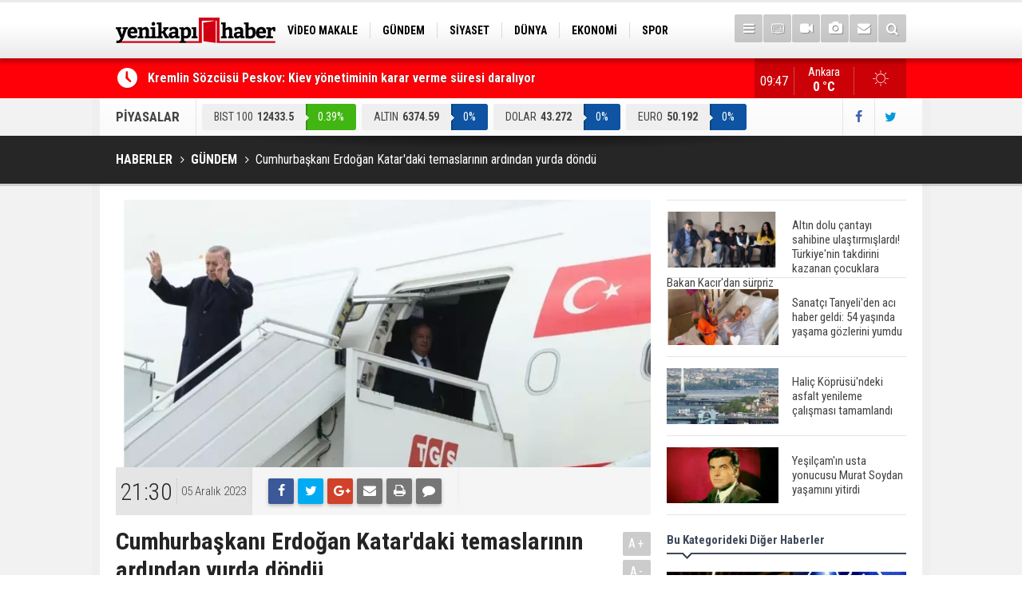

--- FILE ---
content_type: text/html; charset=UTF-8
request_url: https://yenikapihaber.com/cumhurbaskani-erdogan-katardaki-temaslarinin-ardindan-yurda-dondu-191870h.htm
body_size: 7470
content:
<!DOCTYPE html>
<html lang="tr" itemscope itemtype="http://schema.org/NewsArticle">
<head>
<base href="https://yenikapihaber.com/" target="_self"/>
<meta http-equiv="Content-Type" content="text/html; charset=UTF-8" />
<meta http-equiv="Content-Language" content="tr" />
<meta name="viewport" content="width=device-width,initial-scale=1,minimum-scale=1,maximum-scale=1,user-scalable=0" />
<link rel="icon" href="/favicon.ico"> 
<meta http-equiv="Refresh" content="300" />
<title>Cumhurbaşkanı Erdoğan Katar&#039;daki temaslarının ardından yurda döndü</title>
<meta name="description" content="Cumhurbaşkanı Recep Tayyip Erdoğan, Katar&#039;daki temaslarını tamamlayarak özel uçak &quot;TUR&quot; ile Ankara&#039;ya geldi." />
<meta name="apple-itunes-app" content="app-id=1204177415" />
<meta name="google-play-app" content="app-id=com.cmbilisim.cmnews.yenikapihaber" />
<link rel="canonical" href="https://yenikapihaber.com/cumhurbaskani-erdogan-katardaki-temaslarinin-ardindan-yurda-dondu-191870h.htm" />
<link rel="amphtml" href="https://yenikapihaber.com/service/amp/cumhurbaskani-erdogan-katardaki-temaslarinin-ardindan-yurda-dondu-191870h.htm">
<link rel="image_src" type="image/jpeg" href="https://yenikapihaber.com/d/news/134200.jpg" />
<meta name="DC.date.issued" content="2023-12-05T20:53:34+03:00" />
<meta property="og:type" content="article" />
<meta property="og:site_name" content="YeniKapıHaber" />
<meta property="og:url" content="https://yenikapihaber.com/cumhurbaskani-erdogan-katardaki-temaslarinin-ardindan-yurda-dondu-191870h.htm" />
<meta property="og:title" content="Cumhurbaşkanı Erdoğan Katar&#039;daki temaslarının ardından yurda döndü" />
<meta property="og:description" content="Cumhurbaşkanı Recep Tayyip Erdoğan, Katar&#039;daki temaslarını tamamlayarak özel uçak &quot;TUR&quot; ile Ankara&#039;ya geldi." />
<meta property="og:image" content="https://yenikapihaber.com/d/news/134200.jpg" />
<meta property="og:image:width" content="880" />
<meta property="og:image:height" content="440" />
<meta name="twitter:card" content="summary_large_image">
<meta name="twitter:image" content="https://yenikapihaber.com/d/news/134200.jpg" />
<meta name="twitter:site" content="@YenikapiHaber">
<meta name="twitter:url" content="https://yenikapihaber.com/cumhurbaskani-erdogan-katardaki-temaslarinin-ardindan-yurda-dondu-191870h.htm">
<meta name="twitter:title" content="Cumhurbaşkanı Erdoğan Katar&#039;daki temaslarının ardından yurda döndü" />
<meta name="twitter:description" content="Cumhurbaşkanı Recep Tayyip Erdoğan, Katar&#039;daki temaslarını tamamlayarak özel uçak &quot;TUR&quot; ile Ankara&#039;ya geldi." />
<meta itemprop="author" content="YeniKapıHaber" />
<meta itemprop="url" content="https://yenikapihaber.com/cumhurbaskani-erdogan-katardaki-temaslarinin-ardindan-yurda-dondu-191870h.htm" />
<meta itemprop="thumbnailUrl" content="https://yenikapihaber.com/d/news_t/134200.jpg" />
<meta itemprop="articleSection" content="Gündem" />
<meta itemprop="dateCreated" content="2023-12-05T20:53:34+03:00" />
<meta itemprop="dateModified" content="2023-12-05T20:53:34+03:00" />
<meta itemprop="mainEntityOfPage" content="https://yenikapihaber.com/cumhurbaskani-erdogan-katardaki-temaslarinin-ardindan-yurda-dondu-191870h.htm" />
<meta itemprop="headline" content="Cumhurbaşkanı Erdoğan Katar&#039;daki temaslarının ardından yurda döndü" />
<meta itemprop="image" content="https://yenikapihaber.com/d/news/134200.jpg" />
<link href="https://yenikapihaber.com/s/style.css?181002.css" type="text/css" rel="stylesheet" />
<script type="text/javascript">var BURL="https://yenikapihaber.com/"; var SURL="https://yenikapihaber.com/s/"; var DURL="https://yenikapihaber.com/d/";</script>
<script type="text/javascript" src="https://yenikapihaber.com/s/function.js?1809251.js"></script>
<!-- Global site tag (gtag.js) - Google Analytics -->
<script async src="https://www.googletagmanager.com/gtag/js?id=UA-114279164-1"></script>
<script>
  window.dataLayer = window.dataLayer || [];
  function gtag(){dataLayer.push(arguments);}
  gtag('js', new Date());

  gtag('config', 'UA-114279164-1');
</script>

<meta name="google-site-verification" content="YuqWpeTdwOEUMBMvZRAPxurnE7Sl9mCuFNHvHc1Al3Y" />




<!--[if lt IE 9]>
<script src="https://oss.maxcdn.com/html5shiv/3.7.2/html5shiv.min.js"></script>
<script src="https://oss.maxcdn.com/respond/1.4.2/respond.min.js"></script>
<![endif]-->
</head>
<body class="body-main boxed">
<header class="base-header"><div class="container"><a class="logo" href="https://yenikapihaber.com/" rel="home"><img class="img-responsive" src="https://yenikapihaber.com/s/i/logo.png" alt="YeniKapıHaber" width="200" height="70" /></a><nav class="nav-top pull-left"><ul class="clearfix"><li class="parent"><a href="https://yenikapihaber.com/video-makale-haberleri-1164hk.htm" target="_self"><span>VİDEO MAKALE</span></a></li><li class="parent"><a href="https://yenikapihaber.com/gundem-haberleri-4hk.htm" target="_self"><span>GÜNDEM</span></a></li><li class="parent"><a href="https://yenikapihaber.com/siyaset-haberleri-18hk.htm" target="_self"><span>SİYASET</span></a></li><li class="parent"><a href="https://yenikapihaber.com/dunya-haberleri-7hk.htm" target="_self"><span>DÜNYA</span></a></li><li class="parent"><a href="https://yenikapihaber.com/ekonomi-haberleri-6hk.htm" target="_self"><span>EKONOMİ</span></a></li><li class="parent"><a href="https://yenikapihaber.com/spor-haberleri-3hk.htm" target="_self"><span>SPOR</span></a></li><li class="parent"><a href="https://yenikapihaber.com/bilim-teknoloji-haberleri-9hk.htm" target="_self"><span>BİLİM-TEKNOLOJİ</span></a></li><li class="parent"><a href="https://yenikapihaber.com/egitim-haberleri-2hk.htm" target="_self"><span>EĞİTİM</span></a></li><li class="parent"><a href="https://yenikapihaber.com/genel-haberleri-1hk.htm" target="_self"><span>GENEL</span></a></li></ul></nav><div class="nav-mini pull-right"><a href="javascript:;" class="toggle" id="menu_toggle" title="Menu" rel="self"><i class="icon-menu"></i></a><a href="https://yenikapihaber.com/tv-haber-kanallari-8s.htm" title="TV Haber Kanalları"><i class="icon-tv"></i></a><a href="https://yenikapihaber.com/video-galeri.htm" title="Web TV"><i class="icon-videocam"></i></a><a href="https://yenikapihaber.com/foto-galeri.htm" title="Foto Galeri"><i class="icon-camera"></i></a><a href="https://yenikapihaber.com/contact.php" title="İletişim"><i class="icon-mail-alt"></i></a><a href="https://yenikapihaber.com/search_result.php" title="Site içi arama"><i class="icon-search"></i></a></div><div id="menu"><ul class="topics clearfix"><li><span>Kategoriler</span><ul><li><a href="https://yenikapihaber.com/15-temmuz-haberleri-1160hk.htm" target="_self">15 Temmuz</a></li><li><a href="https://yenikapihaber.com/bilim-teknoloji-haberleri-9hk.htm" target="_self">Bilim-Teknoloji</a></li><li><a href="https://yenikapihaber.com/dunya-haberleri-7hk.htm" target="_self">Dünya</a></li><li><a href="https://yenikapihaber.com/egitim-haberleri-2hk.htm" target="_self">Eğitim</a></li><li><a href="https://yenikapihaber.com/ekonomi-haberleri-6hk.htm" target="_self">Ekonomi</a></li><li><a href="https://yenikapihaber.com/genel-haberleri-1hk.htm" target="_self">Genel</a></li><li><a href="https://yenikapihaber.com/gundem-haberleri-4hk.htm" target="_self">Gündem</a></li><li><a href="https://yenikapihaber.com/kadin-haberleri-10hk.htm" target="_self">Kadın</a></li><li><a href="https://yenikapihaber.com/kultur-sanat-haberleri-11hk.htm" target="_self">Kültür Sanat</a></li><li><a href="https://yenikapihaber.com/magazin-haberleri-1161hk.htm" target="_self">Magazin</a></li><li><a href="https://yenikapihaber.com/ozel-haber-haberleri-12hk.htm" target="_self">Özel Haber</a></li><li><a href="https://yenikapihaber.com/saglik-haberleri-8hk.htm" target="_self">Sağlık</a></li><li><a href="https://yenikapihaber.com/siyaset-haberleri-18hk.htm" target="_self">Siyaset</a></li><li><a href="https://yenikapihaber.com/spor-haberleri-3hk.htm" target="_self">Spor</a></li><li><a href="https://yenikapihaber.com/turizm-ve-seyehat-haberleri-1163hk.htm" target="_self">Turizm ve Seyehat</a></li><li><a href="https://yenikapihaber.com/video-makale-haberleri-1164hk.htm" target="_self">Video Makale</a></li></ul></li><li><span>Foto Galeri</span><ul><li><a href="https://yenikapihaber.com/bilim-teknoloji-6gk.htm">Bilim-Teknoloji</a></li><li><a href="https://yenikapihaber.com/dunya-5gk.htm">Dünya</a></li><li><a href="https://yenikapihaber.com/ekonomi-7gk.htm">Ekonomi</a></li><li><a href="https://yenikapihaber.com/gazeteler-8gk.htm">Gazeteler</a></li><li><a href="https://yenikapihaber.com/genel-1gk.htm">Genel</a></li><li><a href="https://yenikapihaber.com/kultur-sanat-9gk.htm">Kültür Sanat</a></li><li><a href="https://yenikapihaber.com/siyaset-4gk.htm">Siyaset</a></li><li><a href="https://yenikapihaber.com/spor-2gk.htm">Spor</a></li><li><a href="https://yenikapihaber.com/yasam-3gk.htm">Yaşam</a></li></ul></li><li><span>Web TV</span><ul><li><a href="https://yenikapihaber.com/bilim-teknoloji-3vk.htm">Bilim-Teknoloji</a></li><li><a href="https://yenikapihaber.com/dunya-5vk.htm">Dünya</a></li><li><a href="https://yenikapihaber.com/genel-1vk.htm">Genel</a></li><li><a href="https://yenikapihaber.com/siyaset-4vk.htm">Siyaset</a></li><li><a href="https://yenikapihaber.com/spor-2vk.htm">Spor</a></li></ul></li><li><span>Diğer</span><ul><li><a href="https://yenikapihaber.com/yazarlar.htm">Yazarlar</a></li><li><a href="https://yenikapihaber.com/mansetler.htm">Manşetler</a></li><li><a href="https://yenikapihaber.com/gunun-haberleri.htm">Günün Haberleri</a></li><li><a href="https://yenikapihaber.com/gazete.htm">Gazete Manşetleri</a></li><li><a href="https://yenikapihaber.com/weather_report.php">Hava Durumu</a></li><li><a href="https://yenikapihaber.com/prayer.php">Namaz Vakitleri</a></li><li><a href="https://yenikapihaber.com/sitene-ekle.htm">Sitene Ekle</a></li><li><a href="https://yenikapihaber.com/contact.php">İletişim</a></li></ul></li></ul></div></div></header><main role="main"><div class="bar-lm"><div class="container"><div class="last-min pull-left"><ul class="owl-carousel"><li><a href="https://yenikapihaber.com/kremlin-sozcusu-peskov-kiev-yonetiminin-karar-verme-suresi-daraliyor-200980h.htm">Kremlin Sözcüsü Peskov: Kiev yönetiminin karar verme süresi daralıyor</a></li><li><a href="https://yenikapihaber.com/hizmet-uretim-endeksi-yuzde-4-artti-200979h.htm">Hizmet üretim endeksi yüzde 4 arttı</a></li><li><a href="https://yenikapihaber.com/borsa-15-ocak-persembe-gunune-dususle-basladi-200978h.htm">Borsa 15 Ocak Perşembe gününe düşüşle başladı</a></li><li><a href="https://yenikapihaber.com/resmi-gazetede-bugun-200977h.htm">Resmi Gazete'de Bugün</a></li><li><a href="https://yenikapihaber.com/gazete-mansetlerinde-yeni-gun-196898h.htm">Gazete manşetlerinde yeni gün...</a></li><li><a href="https://yenikapihaber.com/dmmden-vatandaslara-imza-karsiliginda-elden-maddi-destek-verildigi-iddialarina-ilisk-200976h.htm">DMM'den vatandaşlara imza karşılığında elden maddi destek verildiği iddialarına ilişkin açıklama</a></li><li><a href="https://yenikapihaber.com/cumhurbaskani-erdogan-duzceden-gelen-vatandaslarla-gorustu-200975h.htm">Cumhurbaşkanı Erdoğan, Düzce'den gelen vatandaşlarla görüştü</a></li><li><a href="https://yenikapihaber.com/2025te-62-bin-583-cevre-denetimi-gerceklestirildi-200974h.htm">2025'te 62 bin 583 çevre denetimi gerçekleştirildi</a></li><li><a href="https://yenikapihaber.com/disisleri-bakani-fidan-ozbekistan-disisleri-bakani-saidov-ile-telefonda-gorustu-200973h.htm">Dışişleri Bakanı Fidan, Özbekistan Dışişleri Bakanı Saidov ile telefonda görüştü</a></li><li><a href="https://yenikapihaber.com/turkiye-demir-aglarla-oruluyor-2026da-bircok-proje-tamamlanacak-200972h.htm">Türkiye "demir ağlarla" örülüyor! 2026'da birçok proje tamamlanacak</a></li></ul></div><a class="weather-info pull-right" href="https://yenikapihaber.com/hava-durumu.htm" title="Hava durumu"><span class="city">Ankara<span>0 °C</span></span><span class="icon"><i class="icon-accu-1"></i></span></a><div class="clock pull-right"></div></div></div><div class="container"><div class="currency-bar clearfix"><h2>PİYASALAR</h2><ul class="clearfix"><li class="up"><span>BIST 100</span><span class="v">12433.5</span><span class="p">0.39%</span></li><li class="oops"><span>ALTIN</span><span class="v">6374.59</span><span class="p">0%</span></li><li class="oops"><span>DOLAR</span><span class="v">43.272</span><span class="p">0%</span></li><li class="oops"><span>EURO</span><span class="v">50.192</span><span class="p">0%</span></li><li class="oops"><span>STERLİN</span><span class="v">57.799</span><span class="p">0%</span></li></ul><div class="s"><a href="https://www.facebook.com/haberyenikapi/" rel="nofollow" target="_blank" title="Facebook ile takip et"><i class="icon-facebook"></i></a><a href="https://twitter.com/YenikapiHaber" rel="nofollow" target="_blank" title="Twitter ile takip et"><i class="icon-twitter"></i></a></div></div></div><div class="page-title"><div class="container"><ol itemscope itemtype="http://schema.org/BreadcrumbList">
<li itemscope itemtype="http://schema.org/ListItem" itemprop="itemListElement"><a itemprop="item" href="https://yenikapihaber.com/"><h1 itemprop="name">HABERLER</h1></a></li>
<li itemscope itemtype="http://schema.org/ListItem" itemprop="itemListElement"><a itemprop="item" href="https://yenikapihaber.com/gundem-haberleri-4hk.htm"><h2 itemprop="name">GÜNDEM</h2></a></li>
<li itemscope itemtype="http://schema.org/ListItem" itemprop="itemListElement"><span itemprop="name">Cumhurbaşkanı Erdoğan Katar'daki temaslarının ardından yurda döndü</span></li></ol></div></div><div class="offset-top"></div><div class="page-inner"><div class="container clearfix"><div class="page-content"><div id="news-191870" data-order="1" data-id="191870" data-title="Cumhurbaşkanı Erdoğan Katar&#039;daki temaslarının ardından yurda döndü" data-url="https://yenikapihaber.com/cumhurbaskani-erdogan-katardaki-temaslarinin-ardindan-yurda-dondu-191870h.htm"><div class="imgc image"><img src="https://yenikapihaber.com/d/news/134200.jpg" alt="Cumhurbaşkanı Erdoğan Katar&#039;daki temaslarının ardından yurda döndü" /></div><aside class="article-side clearfix"><div class="content-date" itemprop="datePublished" content="2023-12-05T21:30:00+03:00"><span class="p1">21:30</span><span class="p2">05 Aralık 2023</span></div><div class="content-tools bookmark-block" data-type="1" data-twitter="YenikapiHaber"><a class="icon-mail-alt" rel="nofollow" href="javascript:void(0)" onclick="return openPopUp_520x390('https://yenikapihaber.com/send_to_friend.php?type=1&amp;id=191870');" title="Arkadaşına Gönder"></a><a class="icon-print" rel="nofollow" href="javascript:void(0)" onclick="return openPopUp_670x500('https://yenikapihaber.com/print.php?type=1&amp;id=191870')" title="Yazdır"></a><span class="icon-comment" onclick="$.scrollTo('#comment_form_191870', 600);" title="Yorum Yap"></span></div></aside><article class="news-detail clearfix"><div class="content-heading"><h1 class="content-title" itemprop="name">Cumhurbaşkanı Erdoğan Katar'daki temaslarının ardından yurda döndü</h1><h2 class="content-description" itemprop="description"><summary>Cumhurbaşkanı Recep Tayyip Erdoğan, Katar'daki temaslarını tamamlayarak özel uçak "TUR" ile Ankara'ya geldi.</summary></h2><div class="text-size"><span onclick="changeFontSize('.text-content', 'u');" title="Yazıyı büyüt">A+</span><span onclick="changeFontSize('.text-content', 'd');" title="Yazıyı küçült">A-</span></div></div><div itemprop="articleBody" class="text-content"><p>Cumhurbaşkanı Erdoğan ile eşi Emine Erdoğan, Dışişleri Bakanı Hakan Fidan, Enerji ve Tabii Kaynaklar Bakanı Alparslan Bayraktar, Hazine ve Maliye Bakanı Mehmet Şimşek, Milli Savunma Bakanı Yaşar Güler, Sanayi ve Teknoloji Bakanı Mehmet Fatih Kacır, Ticaret Bakanı Ömer Bolat, AK Parti Genel Başkan Yardımcısı ve Parti Sözcüsü Ömer Çelik, AK Parti Milletvekilleri Hulusi Akar, Ayşe Keşir, Derya Ayaydın, MHP milletvekilleri Abdurrahman Başkan ile Naci Şanlıtürk, Cumhurbaşkanlığı İdari İşler Başkanı Metin Kıratlı, Cumhurbaşkanlığı İletişim Başkanı Fahrettin Altun, MİT Başkanı İbrahim Kalın, Savunma Sanayii Başkanı Haluk Görgün, Devlet Arşivleri Başkanı Uğur Ünal ve Cumhurbaşkanı Başdanışmanı, Büyükelçi Akif Çağatay Kılıç da yurda döndü.</p><p>Kaynak:Tv24</p></div></article><div class="middle_sub_page_title"><span>Önceki ve Sonraki Haberler</span></div><div class="news-other-nav clearfix"><a class="prev" href="https://yenikapihaber.com/abye-rest-cektiler-sanchez-filistin-devletinin-taninmasi-gerekiyor-191869h.htm" rel="prev"><i class="icon-angle-left"></i><img class="img-responsive" src="https://yenikapihaber.com/d/news/134199.jpg" alt="AB&#039;ye rest çektiler! Sanchez: Filistin devletinin tanınması gerekiyor" /><span class="t">AB'ye rest çektiler! Sanchez: Filistin devletinin tanınması gerekiyor</span></a><a class="next" href="https://yenikapihaber.com/ankara-il-jandarma-komutanligindan-1286-siteye-erisim-engeli-191871h.htm" rel="next"><i class="icon-angle-right"></i><img class="img-responsive" src="https://yenikapihaber.com/d/news/134201.jpg" alt="Ankara İl Jandarma Komutanlığından 1286 siteye erişim engeli" /><span class="t">Ankara İl Jandarma Komutanlığından 1286 siteye erişim engeli</span></a></div><section class="comment-block"><h1 class="caption"><span>HABERE</span> YORUM KAT</h1><div class="comment_add clearfix"><form method="post" id="comment_form_191870" onsubmit="return addComment(this, 1, 191870);"><textarea name="comment_content" class="comment_content" rows="6" placeholder="YORUMUNUZ" maxlength="500"></textarea><input type="hidden" name="reply" value="0" /><span class="reply_to"></span><input type="text" name="member_name" class="member_name" placeholder="AD-SOYAD" /><input type="submit" name="comment_submit" class="comment_submit" value="YORUMLA" /></form><div class="info"><b>UYARI:</b> Küfür, hakaret, rencide edici cümleler veya imalar, inançlara saldırı içeren, imla kuralları ile yazılmamış,<br /> Türkçe karakter kullanılmayan ve büyük harflerle yazılmış yorumlar onaylanmamaktadır.</div></div></section><div id="fb-comments-191870" class="fb-comments" data-href="https://yenikapihaber.com/cumhurbaskani-erdogan-katardaki-temaslarinin-ardindan-yurda-dondu-191870h.htm" data-width="100%" data-numposts="5" data-colorscheme="light"></div></div></div><aside class="base-side clearfix"><div class="headline-side"><ul class="row ms-row-fit show-scroll"><li class="col-xs-12 col-ms-6 col-sm-6 col-md-12"><a href="https://yenikapihaber.com/altin-dolu-cantayi-sahibine-ulastirmislardi-turkiyenin-takdirini-kazanan-cocuklara-b-200924h.htm"><span class="i imgc"><img src="https://yenikapihaber.com/d/news_t/141161.jpg" alt="Altın dolu çantayı sahibine ulaştırmışlardı! Türkiye&#039;nin takdirini kazanan çocuklara Bakan Kacır&#039;dan sürpriz" width="140" height="70" /></span><span class="t">Altın dolu çantayı sahibine ulaştırmışlardı! Türkiye'nin takdirini kazanan çocuklara Bakan Kacır'dan sürpriz</span></a></li><li class="col-xs-12 col-ms-6 col-sm-6 col-md-12"><a href="https://yenikapihaber.com/sanatci-tanyeliden-aci-haber-geldi-54-yasinda-yasama-gozlerini-yumdu-199614h.htm"><span class="i imgc"><img src="https://yenikapihaber.com/d/news_t/139806.jpg" alt="Sanatçı Tanyeli&#039;den acı haber geldi: 54 yaşında yaşama gözlerini yumdu" width="140" height="70" /></span><span class="t">Sanatçı Tanyeli'den acı haber geldi: 54 yaşında yaşama gözlerini yumdu</span></a></li><li class="col-xs-12 col-ms-6 col-sm-6 col-md-12"><a href="https://yenikapihaber.com/halic-koprusundeki-asfalt-yenileme-calismasi-tamamlandi-197777h.htm"><span class="i imgc"><img src="https://yenikapihaber.com/d/news_t/37330.jpg" alt="Haliç Köprüsü&#039;ndeki asfalt yenileme çalışması tamamlandı" width="140" height="70" /></span><span class="t">Haliç Köprüsü'ndeki asfalt yenileme çalışması tamamlandı</span></a></li><li class="col-xs-12 col-ms-6 col-sm-6 col-md-12"><a href="https://yenikapihaber.com/yesilcamin-usta-yonucusu-murat-soydan-yasamini-yitirdi-197144h.htm"><span class="i imgc"><img src="https://yenikapihaber.com/d/news_t/137551.jpg" alt="Yeşilçam&#039;ın usta yonucusu Murat Soydan yaşamını yitirdi" width="140" height="70" /></span><span class="t">Yeşilçam'ın usta yonucusu Murat Soydan yaşamını yitirdi</span></a></li><li class="col-xs-12 col-ms-6 col-sm-6 col-md-12"><a href="https://yenikapihaber.com/meral-aksener-ile-musavat-dervisoglu-cenazede-goruntulendi-196941h.htm"><span class="i imgc"><img src="https://yenikapihaber.com/d/news_t/137417.jpg" alt="Meral Akşener ile Müsavat Dervişoğlu cenazede görüntülendi" width="140" height="70" /></span><span class="t">Meral Akşener ile Müsavat Dervişoğlu cenazede görüntülendi</span></a></li><li class="col-xs-12 col-ms-6 col-sm-6 col-md-12"><a href="https://yenikapihaber.com/29-mayis-okullar-tatil-mi-196760h.htm"><span class="i imgc"><img src="https://yenikapihaber.com/d/news_t/137298.jpg" alt="29 Mayıs okullar tatil mi?" width="140" height="70" /></span><span class="t">29 Mayıs okullar tatil mi?</span></a></li><li class="col-xs-12 col-ms-6 col-sm-6 col-md-12"><a href="https://yenikapihaber.com/bilim-kurgu-gerceklesiyor-dondurulmus-insanlari-hayata-dondurecek-kesif-196501h.htm"><span class="i imgc"><img src="https://yenikapihaber.com/d/news_t/137147.jpg" alt="Bilim kurgu gerçekleşiyor... Dondurulmuş insanları hayata döndürecek keşif" width="140" height="70" /></span><span class="t">Bilim kurgu gerçekleşiyor... Dondurulmuş insanları hayata döndürecek keşif</span></a></li><li class="col-xs-12 col-ms-6 col-sm-6 col-md-12"><a href="https://yenikapihaber.com/unlu-turkucu-mahmut-tuncer-estetik-operasyon-gecirdi-son-hali-gundem-oldu-196120h.htm"><span class="i imgc"><img src="https://yenikapihaber.com/d/news_t/136886.jpg" alt="Ünlü türkücü Mahmut Tuncer estetik operasyon geçirdi: Son hali gündem oldu" width="140" height="70" /></span><span class="t">Ünlü türkücü Mahmut Tuncer estetik operasyon geçirdi: Son hali gündem oldu</span></a></li><li class="col-xs-12 col-ms-6 col-sm-6 col-md-12"><a href="https://yenikapihaber.com/yerli-turist-2297-milyar-lira-seyahat-harcamasi-yapti-196012h.htm"><span class="i imgc"><img src="https://yenikapihaber.com/d/news_t/136845.jpg" alt="Yerli turist 229,7 milyar lira seyahat harcaması yaptı" width="140" height="70" /></span><span class="t">Yerli turist 229,7 milyar lira seyahat harcaması yaptı</span></a></li><li class="col-xs-12 col-ms-6 col-sm-6 col-md-12"><a href="https://yenikapihaber.com/gazzedeki-saglik-bakanligi-duyurdu-vahsetin-pencesinde-2-salgin-vaka-tespit-edildi-196008h.htm"><span class="i imgc"><img src="https://yenikapihaber.com/d/news_t/136841.jpg" alt="Gazze&#039;deki Sağlık Bakanlığı duyurdu: Vahşetin pençesinde 2 salgın vaka tespit edildi" width="140" height="70" /></span><span class="t">Gazze'deki Sağlık Bakanlığı duyurdu: Vahşetin pençesinde 2 salgın vaka tespit edildi</span></a></li></ul></div><div class="side-content news-side-list"><div class="side-caption-2"><span>Bu Kategorideki Diğer Haberler</span></div><div class="row ms-row-fit"><a class="col-xs-12 col-ms-6 col-sm-6 col-md-12" href="https://yenikapihaber.com/borsa-15-ocak-persembe-gunune-dususle-basladi-200978h.htm"><img class="img-responsive" src="https://yenikapihaber.com/d/news/141217.jpg" alt="Borsa 15 Ocak Perşembe gününe düşüşle başladı" /><span class="t">Borsa 15 Ocak Perşembe gününe düşüşle başladı</span></a><a class="col-xs-12 col-ms-6 col-sm-6 col-md-12" href="https://yenikapihaber.com/resmi-gazetede-bugun-200977h.htm"><img class="img-responsive" src="https://yenikapihaber.com/d/news/141216.jpg" alt="Resmi Gazete&#039;de Bugün" /><span class="t">Resmi Gazete'de Bugün</span></a><a class="col-xs-12 col-ms-6 col-sm-6 col-md-12" href="https://yenikapihaber.com/gazete-mansetlerinde-yeni-gun-196898h.htm"><img class="img-responsive" src="https://yenikapihaber.com/d/news/131429.jpg" alt="Gazete manşetlerinde yeni gün..." /><span class="t">Gazete manşetlerinde yeni gün...</span></a><a class="col-xs-12 col-ms-6 col-sm-6 col-md-12" href="https://yenikapihaber.com/dmmden-vatandaslara-imza-karsiliginda-elden-maddi-destek-verildigi-iddialarina-ilisk-200976h.htm"><img class="img-responsive" src="https://yenikapihaber.com/d/news/141215.jpg" alt="DMM&#039;den vatandaşlara imza karşılığında elden maddi destek verildiği iddialarına ilişkin açıklama" /><span class="t">DMM'den vatandaşlara imza karşılığında elden maddi destek verildiği iddialarına ilişkin açıklama</span></a><a class="col-xs-12 col-ms-6 col-sm-6 col-md-12" href="https://yenikapihaber.com/cumhurbaskani-erdogan-duzceden-gelen-vatandaslarla-gorustu-200975h.htm"><img class="img-responsive" src="https://yenikapihaber.com/d/news/141214.jpg" alt="Cumhurbaşkanı Erdoğan, Düzce&#039;den gelen vatandaşlarla görüştü" /><span class="t">Cumhurbaşkanı Erdoğan, Düzce'den gelen vatandaşlarla görüştü</span></a></div></div></aside></div></div></main><footer class="base-footer"><div class="container"><a class="logo" href="https://yenikapihaber.com/" rel="home"><img class="img-responsive" src="https://yenikapihaber.com/s/i/logo-footer.png" alt="YeniKapıHaber" width="200" height="70" /></a><ul class="nav-footer"><li class="parent"><a href="https://yenikapihaber.com/./" target="_self">Ana Sayfa</a></li><li class="parent"><a href="https://yenikapihaber.com/kunye-s.htm" target="_self">Künye</a></li><li class="parent"><a href="https://yenikapihaber.com/contact.php" target="_self">İletişim</a></li><li class="parent"><a href="https://yenikapihaber.com/rss/" target="_self">RSS</a></li><li class="parent"><a href="https://yenikapihaber.com/kampanyalar-haberleri-1162hk.htm" target="_self">Kampanyalar</a></li></ul><div class="nav-social"><a href="https://www.facebook.com/haberyenikapi/" rel="nofollow" target="_blank" title="Facebook ile takip et"><i class="icon-facebook"></i></a><a href="https://twitter.com/YenikapiHaber" rel="nofollow" target="_blank" title="Twitter ile takip et"><i class="icon-twitter"></i></a><a href="https://yenikapihaber.com/rss/" target="_blank" title="RSS, News Feed, Haber Beslemesi"><i class="icon-rss"></i></a><a href="https://yenikapihaber.com/member_login.php" title="Üye girişi"><i class="icon-lock"></i></a><a href="https://yenikapihaber.com/search_result.php" title="Site içi arama"><i class="icon-search"></i></a></div><div class="info" itemprop="publisher" itemscope itemtype="https://schema.org/Organization">Tüm Hakları Saklıdır &copy; 2016 <h1 itemprop="name">YeniKapıHaber</h1> &nbsp;|&nbsp; <span itemprop="telephone">0(312) 446 85 85</span> &nbsp;|&nbsp; <span class="cm-sign"><a href="https://www.cmbilisim.com/haber-portali-20s.htm" target="_blank" title="CMNews Haber Portalı Scripti">Haber Scripti</a><i class="icon-cm" title="CM Bilişim Teknolojileri"></i></span><div itemprop="logo" itemscope itemtype="https://schema.org/ImageObject"><meta itemprop="url" content="https://yenikapihaber.com/s/i/logo.png"><meta itemprop="width" content="200"><meta itemprop="height" content="70"></div></div><div class="back-to-top"><i class="icon-up-open"></i></div><div class="nav-ql"><ul class="clearfix"></ul></div><div class="footer-news"><h2><a href="https://yenikapihaber.com/gunun-haberleri.htm">Günün Öne Çıkan Haberleri</a></h2><ul class="clearfix"><li><a class="icon-angle-right" href="https://yenikapihaber.com/gazete-mansetlerinde-yeni-gun-196898h.htm">Gazete manşetlerinde yeni gün...</a></li><li><a class="icon-angle-right" href="https://yenikapihaber.com/borsa-15-ocak-persembe-gunune-dususle-basladi-200978h.htm">Borsa 15 Ocak Perşembe gününe düşüşle başladı</a></li><li><a class="icon-angle-right" href="https://yenikapihaber.com/hizmet-uretim-endeksi-yuzde-4-artti-200979h.htm">Hizmet üretim endeksi yüzde 4 arttı</a></li><li><a class="icon-angle-right" href="https://yenikapihaber.com/kremlin-sozcusu-peskov-kiev-yonetiminin-karar-verme-suresi-daraliyor-200980h.htm">Kremlin Sözcüsü Peskov: Kiev yönetiminin karar verme süresi daralıyor</a></li><li><a class="icon-angle-right" href="https://yenikapihaber.com/resmi-gazetede-bugun-200977h.htm">Resmi Gazete'de Bugün</a></li><li><a class="icon-angle-right" href="https://yenikapihaber.com/dmmden-vatandaslara-imza-karsiliginda-elden-maddi-destek-verildigi-iddialarina-ilisk-200976h.htm">DMM'den vatandaşlara imza karşılığında elden maddi destek verildiği iddialarına ilişkin açıklama</a></li><li><a class="icon-angle-right" href="https://yenikapihaber.com/resmi-gazetede-bugun-200970h.htm">Resmi Gazete'de Bugün</a></li><li><a class="icon-angle-right" href="https://yenikapihaber.com/fetoye-yonelik-operasyonlarda-81-supheli-yakalandi-200971h.htm">FETÖ'ye yönelik operasyonlarda 81 şüpheli yakalandı</a></li><li><a class="icon-angle-right" href="https://yenikapihaber.com/turkiye-demir-aglarla-oruluyor-2026da-bircok-proje-tamamlanacak-200972h.htm">Türkiye "demir ağlarla" örülüyor! 2026'da birçok proje tamamlanacak</a></li><li><a class="icon-angle-right" href="https://yenikapihaber.com/disisleri-bakani-fidan-ozbekistan-disisleri-bakani-saidov-ile-telefonda-gorustu-200973h.htm">Dışişleri Bakanı Fidan, Özbekistan Dışişleri Bakanı Saidov ile telefonda görüştü</a></li><li><a class="icon-angle-right" href="https://yenikapihaber.com/cumhurbaskani-erdogan-duzceden-gelen-vatandaslarla-gorustu-200975h.htm">Cumhurbaşkanı Erdoğan, Düzce'den gelen vatandaşlarla görüştü</a></li><li><a class="icon-angle-right" href="https://yenikapihaber.com/2025te-62-bin-583-cevre-denetimi-gerceklestirildi-200974h.htm">2025'te 62 bin 583 çevre denetimi gerçekleştirildi</a></li><li><a class="icon-angle-right" href="https://yenikapihaber.com/msb-hava-savunma-atislari-basariyla-yapildi-200969h.htm">MSB: Hava savunma atışları başarıyla yapıldı</a></li><li><a class="icon-angle-right" href="https://yenikapihaber.com/mhpden-birlik-cagrisi-turkiye-hayati-bir-donemecte-200967h.htm">MHP'den birlik çağrısı: Türkiye hayati bir dönemeçte</a></li><li><a class="icon-angle-right" href="https://yenikapihaber.com/bakan-fidan-karadeniz-vakfinin-19-olagan-kongresine-katildi-200968h.htm">Bakan Fidan, Karadeniz Vakfının 19. Olağan Kongresine katıldı</a></li></ul></div></div></footer><!-- 0.0053291320800781 --><script defer src="https://static.cloudflareinsights.com/beacon.min.js/vcd15cbe7772f49c399c6a5babf22c1241717689176015" integrity="sha512-ZpsOmlRQV6y907TI0dKBHq9Md29nnaEIPlkf84rnaERnq6zvWvPUqr2ft8M1aS28oN72PdrCzSjY4U6VaAw1EQ==" data-cf-beacon='{"version":"2024.11.0","token":"856ed68198454e15b329d9f2bf107278","r":1,"server_timing":{"name":{"cfCacheStatus":true,"cfEdge":true,"cfExtPri":true,"cfL4":true,"cfOrigin":true,"cfSpeedBrain":true},"location_startswith":null}}' crossorigin="anonymous"></script>
</body></html>